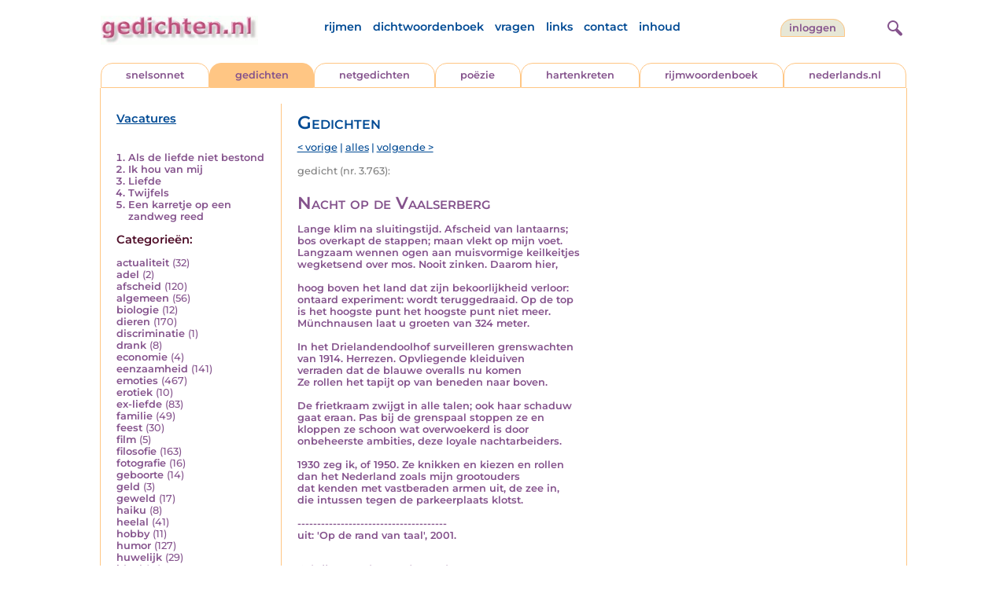

--- FILE ---
content_type: text/html; charset=UTF-8
request_url: https://www.gedichten.nl/nedermap/gedichten/gedicht/151243.html
body_size: 6342
content:
<!DOCTYPE html>
<html lang="nl">
<head>
<title>Nacht op de Vaalserberg - Gedichten.nl</title>
<meta name='description' content='Lange klim na sluitingstijd. Afscheid van lantaarns; bos overkapt de stappen; maan vlekt op mijn voet. Langzaam wennen ogen aan muisvormige keilkeitjes weg...' />
<meta name='keywords' content='vroeger,verandering,monument' />
<meta charset="utf-8"/>
<meta name="viewport" content="width=device-width">
<link rel="stylesheet" href="/assets/main.css?m=1766823697" type="text/css">
<script src="https://code.jquery.com/jquery-3.7.1.min.js" integrity="sha256-/JqT3SQfawRcv/BIHPThkBvs0OEvtFFmqPF/lYI/Cxo=" crossorigin="anonymous"></script>
<script language='JavaScript' type="module" src='/assets/main.js?m=1766823697'></script>
<script>
    window.RECAPTCHA_SITE_KEY = '6LfJqyQbAAAAANBPXCmJy1Q7f6C-KHsSlBdh4B_0';
</script>
</head>
<body bgcolor='#FFFFFF' text='#84528C' link='#84528C' vlink='#84528C' alink='#84528C'>
<header class="header">
<div class="item logo">
<a href="/" target="_top"><img src="/pic/gedichtennl.jpg"   border="0" alt="gedichten.nl" class="logo"></a>
</div>
<div class="item menu">
    <ul class="pages blue">
        <li><a href='https://rijmwoordenboek.gedichten.nl/'>rijmen</a></li>
        <li><a href='/dichtwoordenboek/'>dichtwoordenboek</a></li>
        <li><a href='/vragen.php'>vragen</a></li>
        <li><a href='/links.php'>links</a></li>
        <li><a href='/contact.php'>contact</a></li>
        <li><a href='/sitemap.php'>inhoud</a></li>
    </ul>
</div>
<div class="item welkom">
<span>
<a href="/login/" class="button">inloggen</a></span>
</div>
<div class="item search">
<form name="zoekged" action="/nederindex" enctype="multipart/form-data">
<input type="text" name="tekst" style="width: 75%; height: 24px" placeholder="Zoeken op auteur, categorie of tekst">
<input type="hidden" value="submit">
<input type="hidden" name="mode" value="zoek">
<input type="hidden" name="type" value="default">
<input type="submit" value="zoek" border="0" style="margin-left: 10px;">
</form>
</div>
<div class="item hamburger">
    <button class="navigation-control" type="button" id="navigation-control" aria-label="navigatie">
        <div class="bar1"></div>
        <div class="bar2"></div>
        <div class="bar3"></div>
    </button>
</div>
<div class="item searchicon">
    <button class="search-control" type="button" id="search-control" aria-label="zoeken">
        <div class="circle"></div>
        <div class="bar1"></div>
        <div class="bar2"></div>
    </button>
</div>
</header>
<nav class="item">
    <ul class="pages blue">
        <li><a href='https://rijmwoordenboek.gedichten.nl/'>rijmen</a></li>
        <li><a href='/dichtwoordenboek/'>dichtwoordenboek</a></li>
        <li><a href='/vragen.php'>vragen</a></li>
        <li><a href='/links.php'>links</a></li>
        <li><a href='/contact.php'>contact</a></li>
        <li><a href='/sitemap.php'>inhoud</a></li>
    </ul>
    <div class="tabs purple">
        <div class="tab "><a href="/nedermap/snelsonnet/index.html" target="_top">snelsonnet</a></div>
        <div class="tab active"><a href="/nedermap/gedichten/index.html" target="_top">gedichten</a></div>
        <div class="tab "><a href="/nedermap/netgedichten/index.html" target="_top">netgedichten</a></div>
        <div class="tab "><a href="/nedermap/poezie/index.html" target="_top">po&euml;zie</a></div>
        <div class="tab "><a href="/nedermap/hartenkreten/index.html" target="_top">hartenkreten</a></div>
        <div class="tab"><a href="https://rijmwoordenboek.gedichten.nl/" target="_top">rijmwoordenboek</a></div>
        <div class="tab overflow"><a href="https://www.nederlands.nl/" target="_top">nederlands.nl</a></div>
    </div>
    <ul class="pages red">
    <li><a href="/login/">inloggen</a></li>    </ul>
</nav>

<section class="content" align='center'>    <main class="container">
        <aside class="categories">
            <h2 class="vacancies blue"><a href='/vacatures.php'>Vacatures</a></h2>
            <div class='top'><ol><li><a href='/nedermap/gedichten/gedicht/143751.html'>Als de liefde niet bestond</a></li><li><a href='/nedermap/gedichten/gedicht/38686.html'>Ik hou van mij</a></li><li><a href='/nedermap/gedichten/gedicht/38485.html'>Liefde</a></li><li><a href='/nedermap/gedichten/gedicht/38278.html'>Twijfels</a></li><li><a href='/nedermap/poëzie/poëzie/18595.html'>Een karretje op een zandweg reed</a></li></ol></div><div class='dropdown'><form action=""><select id="category-selection" onchange="location = this.value;" placeholder="Kies een categorie" class="blue">    <option value="">Kies een categorie</option>    <option value='/nedermap/gedichten/actualiteit/index.html'>actualiteit (32)</option>    <option value='/nedermap/gedichten/adel/index.html'>adel (2)</option>    <option value='/nedermap/gedichten/afscheid/index.html'>afscheid (120)</option>    <option value='/nedermap/gedichten/algemeen/index.html'>algemeen (56)</option>    <option value='/nedermap/gedichten/biologie/index.html'>biologie (12)</option>    <option value='/nedermap/gedichten/dieren/index.html'>dieren (170)</option>    <option value='/nedermap/gedichten/discriminatie/index.html'>discriminatie (1)</option>    <option value='/nedermap/gedichten/drank/index.html'>drank (8)</option>    <option value='/nedermap/gedichten/economie/index.html'>economie (4)</option>    <option value='/nedermap/gedichten/eenzaamheid/index.html'>eenzaamheid (141)</option>    <option value='/nedermap/gedichten/emoties/index.html'>emoties (467)</option>    <option value='/nedermap/gedichten/erotiek/index.html'>erotiek (10)</option>    <option value='/nedermap/gedichten/ex-liefde/index.html'>ex-liefde (83)</option>    <option value='/nedermap/gedichten/familie/index.html'>familie (49)</option>    <option value='/nedermap/gedichten/feest/index.html'>feest (30)</option>    <option value='/nedermap/gedichten/film/index.html'>film (5)</option>    <option value='/nedermap/gedichten/filosofie/index.html'>filosofie (163)</option>    <option value='/nedermap/gedichten/fotografie/index.html'>fotografie (16)</option>    <option value='/nedermap/gedichten/geboorte/index.html'>geboorte (14)</option>    <option value='/nedermap/gedichten/geld/index.html'>geld (3)</option>    <option value='/nedermap/gedichten/geweld/index.html'>geweld (17)</option>    <option value='/nedermap/gedichten/haiku/index.html'>haiku (8)</option>    <option value='/nedermap/gedichten/heelal/index.html'>heelal (41)</option>    <option value='/nedermap/gedichten/hobby/index.html'>hobby (11)</option>    <option value='/nedermap/gedichten/humor/index.html'>humor (127)</option>    <option value='/nedermap/gedichten/huwelijk/index.html'>huwelijk (29)</option>    <option value='/nedermap/gedichten/idool/index.html'>idool (13)</option>    <option value='/nedermap/gedichten/individu/index.html'>individu (334)</option>    <option value='/nedermap/gedichten/internet/index.html'>internet (1)</option>    <option value='/nedermap/gedichten/jaargetijden/index.html'>jaargetijden (123)</option>    <option value='/nedermap/gedichten/kerstmis/index.html'>kerstmis (23)</option>    <option value='/nedermap/gedichten/kinderen/index.html'>kinderen (156)</option>    <option value='/nedermap/gedichten/koningshuis/index.html'>koningshuis (6)</option>    <option value='/nedermap/gedichten/kunst/index.html'>kunst (60)</option>    <option value='/nedermap/gedichten/landschap/index.html'>landschap (78)</option>    <option value='/nedermap/gedichten/lichaam/index.html'>lichaam (99)</option>    <option value='/nedermap/gedichten/liefde/index.html'>liefde (267)</option>    <option value='/nedermap/gedichten/lightverse/index.html'>lightverse (97)</option>    <option value='/nedermap/gedichten/literatuur/index.html'>literatuur (141)</option>    <option value='/nedermap/gedichten/maatschappij/index.html'>maatschappij (157)</option>    <option value='/nedermap/gedichten/mannen/index.html'>mannen (15)</option>    <option value='/nedermap/gedichten/media/index.html'>media (3)</option>    <option value='/nedermap/gedichten/milieu/index.html'>milieu (15)</option>    <option value='/nedermap/gedichten/misdaad/index.html'>misdaad (16)</option>    <option value='/nedermap/gedichten/moederdag/index.html'>moederdag (2)</option>    <option value='/nedermap/gedichten/moraal/index.html'>moraal (22)</option>    <option value='/nedermap/gedichten/muziek/index.html'>muziek (57)</option>    <option value='/nedermap/gedichten/mystiek/index.html'>mystiek (40)</option>    <option value='/nedermap/gedichten/natuur/index.html'>natuur (261)</option>    <option value='/nedermap/gedichten/ollekebolleke/index.html'>ollekebolleke (1)</option>    <option value='/nedermap/gedichten/oorlog/index.html'>oorlog (90)</option>    <option value='/nedermap/gedichten/ouders/index.html'>ouders (121)</option>    <option value='/nedermap/gedichten/overig/index.html'>overig (34)</option>    <option value='/nedermap/gedichten/overlijden/index.html'>overlijden (152)</option>    <option value='/nedermap/gedichten/partner/index.html'>partner (37)</option>    <option value='/nedermap/gedichten/pesten/index.html'>pesten (6)</option>    <option value='/nedermap/gedichten/planten/index.html'>planten (19)</option>    <option value='/nedermap/gedichten/politiek/index.html'>politiek (14)</option>    <option value='/nedermap/gedichten/psychologie/index.html'>psychologie (68)</option>    <option value='/nedermap/gedichten/rampen/index.html'>rampen (15)</option>    <option value='/nedermap/gedichten/reizen/index.html'>reizen (86)</option>    <option value='/nedermap/gedichten/religie/index.html'>religie (48)</option>    <option value='/nedermap/gedichten/schilderkunst/index.html'>schilderkunst (22)</option>    <option value='/nedermap/gedichten/school/index.html'>school (37)</option>    <option value='/nedermap/gedichten/sinterklaas/index.html'>sinterklaas (3)</option>    <option value='/nedermap/gedichten/sms/index.html'>sms (1)</option>    <option value='/nedermap/gedichten/snelsonnet/index.html'>snelsonnet (5)</option>    <option value='/nedermap/gedichten/songtekst/index.html'>songtekst (11)</option>    <option value='/nedermap/gedichten/spijt/index.html'>spijt (22)</option>    <option value='/nedermap/gedichten/spiritueel/index.html'>spiritueel (2)</option>    <option value='/nedermap/gedichten/sport/index.html'>sport (41)</option>    <option value='/nedermap/gedichten/taal/index.html'>taal (90)</option>    <option value='/nedermap/gedichten/tijd/index.html'>tijd (193)</option>    <option value='/nedermap/gedichten/toneel/index.html'>toneel (15)</option>    <option value='/nedermap/gedichten/vakantie/index.html'>vakantie (15)</option>    <option value='/nedermap/gedichten/valentijn/index.html'>valentijn (2)</option>    <option value='/nedermap/gedichten/verdriet/index.html'>verdriet (48)</option>    <option value='/nedermap/gedichten/verhuizen/index.html'>verhuizen (6)</option>    <option value='/nedermap/gedichten/verjaardag/index.html'>verjaardag (16)</option>    <option value='/nedermap/gedichten/verkeer/index.html'>verkeer (18)</option>    <option value='/nedermap/gedichten/voedsel/index.html'>voedsel (28)</option>    <option value='/nedermap/gedichten/vriendschap/index.html'>vriendschap (35)</option>    <option value='/nedermap/gedichten/vrijheid/index.html'>vrijheid (65)</option>    <option value='/nedermap/gedichten/vrouwen/index.html'>vrouwen (29)</option>    <option value='/nedermap/gedichten/welzijn/index.html'>welzijn (39)</option>    <option value='/nedermap/gedichten/wereld/index.html'>wereld (77)</option>    <option value='/nedermap/gedichten/werk/index.html'>werk (53)</option>    <option value='/nedermap/gedichten/wetenschap/index.html'>wetenschap (21)</option>    <option value='/nedermap/gedichten/woede/index.html'>woede (9)</option>    <option value='/nedermap/gedichten/woonoord/index.html'>woonoord (160)</option>    <option value='/nedermap/gedichten/ziekte/index.html'>ziekte (29)</option></select></form></div><div class='list'><h2 class='red'>Categorie&euml;n:</h2><ul><li><a href='/nedermap/gedichten/actualiteit/index.html' style='text-decoration:none;'>actualiteit</a> <span class='count'>(32)</span></li><li><a href='/nedermap/gedichten/adel/index.html' style='text-decoration:none;'>adel</a> <span class='count'>(2)</span></li><li><a href='/nedermap/gedichten/afscheid/index.html' style='text-decoration:none;'>afscheid</a> <span class='count'>(120)</span></li><li><a href='/nedermap/gedichten/algemeen/index.html' style='text-decoration:none;'>algemeen</a> <span class='count'>(56)</span></li><li><a href='/nedermap/gedichten/biologie/index.html' style='text-decoration:none;'>biologie</a> <span class='count'>(12)</span></li><li><a href='/nedermap/gedichten/dieren/index.html' style='text-decoration:none;'>dieren</a> <span class='count'>(170)</span></li><li><a href='/nedermap/gedichten/discriminatie/index.html' style='text-decoration:none;'>discriminatie</a> <span class='count'>(1)</span></li><li><a href='/nedermap/gedichten/drank/index.html' style='text-decoration:none;'>drank</a> <span class='count'>(8)</span></li><li><a href='/nedermap/gedichten/economie/index.html' style='text-decoration:none;'>economie</a> <span class='count'>(4)</span></li><li><a href='/nedermap/gedichten/eenzaamheid/index.html' style='text-decoration:none;'>eenzaamheid</a> <span class='count'>(141)</span></li><li><a href='/nedermap/gedichten/emoties/index.html' style='text-decoration:none;'>emoties</a> <span class='count'>(467)</span></li><li><a href='/nedermap/gedichten/erotiek/index.html' style='text-decoration:none;'>erotiek</a> <span class='count'>(10)</span></li><li><a href='/nedermap/gedichten/ex-liefde/index.html' style='text-decoration:none;'>ex-liefde</a> <span class='count'>(83)</span></li><li><a href='/nedermap/gedichten/familie/index.html' style='text-decoration:none;'>familie</a> <span class='count'>(49)</span></li><li><a href='/nedermap/gedichten/feest/index.html' style='text-decoration:none;'>feest</a> <span class='count'>(30)</span></li><li><a href='/nedermap/gedichten/film/index.html' style='text-decoration:none;'>film</a> <span class='count'>(5)</span></li><li><a href='/nedermap/gedichten/filosofie/index.html' style='text-decoration:none;'>filosofie</a> <span class='count'>(163)</span></li><li><a href='/nedermap/gedichten/fotografie/index.html' style='text-decoration:none;'>fotografie</a> <span class='count'>(16)</span></li><li><a href='/nedermap/gedichten/geboorte/index.html' style='text-decoration:none;'>geboorte</a> <span class='count'>(14)</span></li><li><a href='/nedermap/gedichten/geld/index.html' style='text-decoration:none;'>geld</a> <span class='count'>(3)</span></li><li><a href='/nedermap/gedichten/geweld/index.html' style='text-decoration:none;'>geweld</a> <span class='count'>(17)</span></li><li><a href='/nedermap/gedichten/haiku/index.html' style='text-decoration:none;'>haiku</a> <span class='count'>(8)</span></li><li><a href='/nedermap/gedichten/heelal/index.html' style='text-decoration:none;'>heelal</a> <span class='count'>(41)</span></li><li><a href='/nedermap/gedichten/hobby/index.html' style='text-decoration:none;'>hobby</a> <span class='count'>(11)</span></li><li><a href='/nedermap/gedichten/humor/index.html' style='text-decoration:none;'>humor</a> <span class='count'>(127)</span></li><li><a href='/nedermap/gedichten/huwelijk/index.html' style='text-decoration:none;'>huwelijk</a> <span class='count'>(29)</span></li><li><a href='/nedermap/gedichten/idool/index.html' style='text-decoration:none;'>idool</a> <span class='count'>(13)</span></li><li><a href='/nedermap/gedichten/individu/index.html' style='text-decoration:none;'>individu</a> <span class='count'>(334)</span></li><li><a href='/nedermap/gedichten/internet/index.html' style='text-decoration:none;'>internet</a> <span class='count'>(1)</span></li><li><a href='/nedermap/gedichten/jaargetijden/index.html' style='text-decoration:none;'>jaargetijden</a> <span class='count'>(123)</span></li><li><a href='/nedermap/gedichten/kerstmis/index.html' style='text-decoration:none;'>kerstmis</a> <span class='count'>(23)</span></li><li><a href='/nedermap/gedichten/kinderen/index.html' style='text-decoration:none;'>kinderen</a> <span class='count'>(156)</span></li><li><a href='/nedermap/gedichten/koningshuis/index.html' style='text-decoration:none;'>koningshuis</a> <span class='count'>(6)</span></li><li><a href='/nedermap/gedichten/kunst/index.html' style='text-decoration:none;'>kunst</a> <span class='count'>(60)</span></li><li><a href='/nedermap/gedichten/landschap/index.html' style='text-decoration:none;'>landschap</a> <span class='count'>(78)</span></li><li><a href='/nedermap/gedichten/lichaam/index.html' style='text-decoration:none;'>lichaam</a> <span class='count'>(99)</span></li><li><a href='/nedermap/gedichten/liefde/index.html' style='text-decoration:none;'>liefde</a> <span class='count'>(267)</span></li><li><a href='/nedermap/gedichten/lightverse/index.html' style='text-decoration:none;'>lightverse</a> <span class='count'>(97)</span></li><li><a href='/nedermap/gedichten/literatuur/index.html' style='text-decoration:none;'>literatuur</a> <span class='count'>(141)</span></li><li><a href='/nedermap/gedichten/maatschappij/index.html' style='text-decoration:none;'>maatschappij</a> <span class='count'>(157)</span></li><li><a href='/nedermap/gedichten/mannen/index.html' style='text-decoration:none;'>mannen</a> <span class='count'>(15)</span></li><li><a href='/nedermap/gedichten/media/index.html' style='text-decoration:none;'>media</a> <span class='count'>(3)</span></li><li><a href='/nedermap/gedichten/milieu/index.html' style='text-decoration:none;'>milieu</a> <span class='count'>(15)</span></li><li><a href='/nedermap/gedichten/misdaad/index.html' style='text-decoration:none;'>misdaad</a> <span class='count'>(16)</span></li><li><a href='/nedermap/gedichten/moederdag/index.html' style='text-decoration:none;'>moederdag</a> <span class='count'>(2)</span></li><li><a href='/nedermap/gedichten/moraal/index.html' style='text-decoration:none;'>moraal</a> <span class='count'>(22)</span></li><li><a href='/nedermap/gedichten/muziek/index.html' style='text-decoration:none;'>muziek</a> <span class='count'>(57)</span></li><li><a href='/nedermap/gedichten/mystiek/index.html' style='text-decoration:none;'>mystiek</a> <span class='count'>(40)</span></li><li><a href='/nedermap/gedichten/natuur/index.html' style='text-decoration:none;'>natuur</a> <span class='count'>(261)</span></li><li><a href='/nedermap/gedichten/ollekebolleke/index.html' style='text-decoration:none;'>ollekebolleke</a> <span class='count'>(1)</span></li><li><a href='/nedermap/gedichten/oorlog/index.html' style='text-decoration:none;'>oorlog</a> <span class='count'>(90)</span></li><li><a href='/nedermap/gedichten/ouders/index.html' style='text-decoration:none;'>ouders</a> <span class='count'>(121)</span></li><li><a href='/nedermap/gedichten/overig/index.html' style='text-decoration:none;'>overig</a> <span class='count'>(34)</span></li><li><a href='/nedermap/gedichten/overlijden/index.html' style='text-decoration:none;'>overlijden</a> <span class='count'>(152)</span></li><li><a href='/nedermap/gedichten/partner/index.html' style='text-decoration:none;'>partner</a> <span class='count'>(37)</span></li><li><a href='/nedermap/gedichten/pesten/index.html' style='text-decoration:none;'>pesten</a> <span class='count'>(6)</span></li><li><a href='/nedermap/gedichten/planten/index.html' style='text-decoration:none;'>planten</a> <span class='count'>(19)</span></li><li><a href='/nedermap/gedichten/politiek/index.html' style='text-decoration:none;'>politiek</a> <span class='count'>(14)</span></li><li><a href='/nedermap/gedichten/psychologie/index.html' style='text-decoration:none;'>psychologie</a> <span class='count'>(68)</span></li><li><a href='/nedermap/gedichten/rampen/index.html' style='text-decoration:none;'>rampen</a> <span class='count'>(15)</span></li><li><a href='/nedermap/gedichten/reizen/index.html' style='text-decoration:none;'>reizen</a> <span class='count'>(86)</span></li><li><a href='/nedermap/gedichten/religie/index.html' style='text-decoration:none;'>religie</a> <span class='count'>(48)</span></li><li><a href='/nedermap/gedichten/schilderkunst/index.html' style='text-decoration:none;'>schilderkunst</a> <span class='count'>(22)</span></li><li><a href='/nedermap/gedichten/school/index.html' style='text-decoration:none;'>school</a> <span class='count'>(37)</span></li><li><a href='/nedermap/gedichten/sinterklaas/index.html' style='text-decoration:none;'>sinterklaas</a> <span class='count'>(3)</span></li><li><a href='/nedermap/gedichten/sms/index.html' style='text-decoration:none;'>sms</a> <span class='count'>(1)</span></li><li><a href='/nedermap/gedichten/snelsonnet/index.html' style='text-decoration:none;'>snelsonnet</a> <span class='count'>(5)</span></li><li><a href='/nedermap/gedichten/songtekst/index.html' style='text-decoration:none;'>songtekst</a> <span class='count'>(11)</span></li><li><a href='/nedermap/gedichten/spijt/index.html' style='text-decoration:none;'>spijt</a> <span class='count'>(22)</span></li><li><a href='/nedermap/gedichten/spiritueel/index.html' style='text-decoration:none;'>spiritueel</a> <span class='count'>(2)</span></li><li><a href='/nedermap/gedichten/sport/index.html' style='text-decoration:none;'>sport</a> <span class='count'>(41)</span></li><li><a href='/nedermap/gedichten/taal/index.html' style='text-decoration:none;'>taal</a> <span class='count'>(90)</span></li><li><a href='/nedermap/gedichten/tijd/index.html' style='text-decoration:none;'>tijd</a> <span class='count'>(193)</span></li><li><a href='/nedermap/gedichten/toneel/index.html' style='text-decoration:none;'>toneel</a> <span class='count'>(15)</span></li><li><a href='/nedermap/gedichten/vakantie/index.html' style='text-decoration:none;'>vakantie</a> <span class='count'>(15)</span></li><li><a href='/nedermap/gedichten/valentijn/index.html' style='text-decoration:none;'>valentijn</a> <span class='count'>(2)</span></li><li><a href='/nedermap/gedichten/verdriet/index.html' style='text-decoration:none;'>verdriet</a> <span class='count'>(48)</span></li><li><a href='/nedermap/gedichten/verhuizen/index.html' style='text-decoration:none;'>verhuizen</a> <span class='count'>(6)</span></li><li><a href='/nedermap/gedichten/verjaardag/index.html' style='text-decoration:none;'>verjaardag</a> <span class='count'>(16)</span></li><li><a href='/nedermap/gedichten/verkeer/index.html' style='text-decoration:none;'>verkeer</a> <span class='count'>(18)</span></li><li><a href='/nedermap/gedichten/voedsel/index.html' style='text-decoration:none;'>voedsel</a> <span class='count'>(28)</span></li><li><a href='/nedermap/gedichten/vriendschap/index.html' style='text-decoration:none;'>vriendschap</a> <span class='count'>(35)</span></li><li><a href='/nedermap/gedichten/vrijheid/index.html' style='text-decoration:none;'>vrijheid</a> <span class='count'>(65)</span></li><li><a href='/nedermap/gedichten/vrouwen/index.html' style='text-decoration:none;'>vrouwen</a> <span class='count'>(29)</span></li><li><a href='/nedermap/gedichten/welzijn/index.html' style='text-decoration:none;'>welzijn</a> <span class='count'>(39)</span></li><li><a href='/nedermap/gedichten/wereld/index.html' style='text-decoration:none;'>wereld</a> <span class='count'>(77)</span></li><li><a href='/nedermap/gedichten/werk/index.html' style='text-decoration:none;'>werk</a> <span class='count'>(53)</span></li><li><a href='/nedermap/gedichten/wetenschap/index.html' style='text-decoration:none;'>wetenschap</a> <span class='count'>(21)</span></li><li><a href='/nedermap/gedichten/woede/index.html' style='text-decoration:none;'>woede</a> <span class='count'>(9)</span></li><li><a href='/nedermap/gedichten/woonoord/index.html' style='text-decoration:none;'>woonoord</a> <span class='count'>(160)</span></li><li><a href='/nedermap/gedichten/ziekte/index.html' style='text-decoration:none;'>ziekte</a> <span class='count'>(29)</span></li></ul></div>        </aside>

        <div class="content">
            <h2 class="nedermap_titel">Gedichten</h2><nav class='nextprev blue'>
<a href='/nedermap/gedichten/gedicht/114211.html?browse=tabblad'>&lt; vorige</a> | <a href='/nedermap/gedichten/alles.html'>alles</a> | <a href='/nedermap/gedichten/gedicht/142052.html?browse=tabblad'>volgende &gt;</a></nav>
<span class='last-added'>gedicht (nr. 3.763):</span><article id='content' data-sensitivity='normal'>
<!-- google_ad_section_start --><h1 class='inzending-titel'>Nacht op de Vaalserberg</h1>
<p><b>Lange klim na sluitingstijd. Afscheid van lantaarns;<br />
bos overkapt de stappen; maan vlekt op mijn voet.<br />
Langzaam wennen ogen aan muisvormige keilkeitjes<br />
wegketsend over mos. Nooit zinken. Daarom hier,<br />
<br />
hoog boven het land dat zijn bekoorlijkheid verloor:<br />
ontaard experiment: wordt teruggedraaid. Op de top<br />
is het hoogste punt het hoogste punt niet meer.<br />
M&uuml;nchnausen laat u groeten van 324 meter.<br />
<br />
In het Drielandendoolhof surveilleren grenswachten<br />
van 1914. Herrezen. Opvliegende kleiduiven<br />
verraden dat de blauwe overalls nu komen<br />
Ze rollen het tapijt op van beneden naar boven.<br />
<br />
De frietkraam zwijgt in alle talen; ook haar schaduw<br />
gaat eraan. Pas bij de grenspaal stoppen ze en<br />
kloppen ze schoon wat overwoekerd is door<br />
onbeheerste ambities, deze loyale nachtarbeiders.<br />
<br />
1930 zeg ik, of 1950. Ze knikken en kiezen en rollen<br />
dan het Nederland zoals mijn grootouders <br />
dat kenden met vastberaden armen uit, de zee in,<br />
die intussen tegen de parkeerplaats klotst.<br />
<br />
--------------------------------------<br />
uit: &#039;Op de rand van taal&#039;, 2001.<br/><br/></b><p class='toelichting purple' style='font-weight: normal;'></p><span style='font-weight: normal'><i>Schrijver: <a title='Zoek meer van deze schrijver...' href='/schrijver/Rouke+van+der+Hoek'>Rouke van der Hoek</a><br/></i><i>Inzender: bvdt, 11 juli 2021<br/></i></span><div class='linkbio'><a href='/biografie/Rouke+van+der+Hoek'><img src='/pic/font-awesome/user-circle.svg' class='user-icon'/> Biografie van deze schrijver</a></div><br/><br/><span class='red'>Geplaatst in de categorie: <a href='/nederindex/?cat=landschap&siteid=0'>landschap</a></span><br/><div class='tags'><a href='/nederindex/?tekst=vroeger&mode=zoek&type=tabblad' class='tag'><img src='/pic/font-awesome/tag.svg' class='icon'/>vroeger</a> <a href='/nederindex/?tekst=verandering&mode=zoek&type=tabblad' class='tag'><img src='/pic/font-awesome/tag.svg' class='icon'/>verandering</a> <a href='/nederindex/?tekst=monument&mode=zoek&type=tabblad' class='tag'><img src='/pic/font-awesome/tag.svg' class='icon'/>monument</a> </div><!-- google_ad_section_end --><br/><div class="rating clickable" data-gedid="151243"><ul class="star-rating"><li class="current-rating" style="width:2em;"></li><li><a href="#" data-rating="6" title="1 van 5 sterren" class="one-star">1</a></li><li><a href="#" data-rating="7" title="2 van 5 sterren" class="two-stars">2</a></li><li><a href="#" data-rating="8" title="3 van 5 sterren" class="three-stars">3</a></li><li><a href="#" data-rating="9" title="4 van 5 sterren" class="four-stars">4</a></li><li><a href="#" data-rating="10" title="5 van 5 sterren" class="five-stars">5</a></li></ul> <span id="current-rating-result" class="current-rating-result grey">2.5 met 17 stemmen <span class="views" title="Deze inzending is 8.660 keer bekeken."><img src="/pic/font-awesome/eye.svg" class="eye-icon" alt="aantal keer bekeken" /> 8.660</span></span></div></article><section class='comments-section'><a name='reacties'></a><p class='comment-count red'>Er zijn nog geen reacties op deze inzending. <a href='#addcomment' class='add-comment-link'>Schrijf de eerste reactie!</a></p><div class='separator'></div>                            <a name='addcomment' id='addcomment'></a>
                            <noscript>
                                <style>
                                    .accordionpanel { display: block !important; }
                                    .accordion:after { display: none; }
                                </style>
                            </noscript>
                            <p class='accordion'>
                                <img src='/pic/reageer.gif' alt='reageer'>
                                Geef je reactie op deze inzending:
                            </p>
                            <div class="accordionpanel">
                            <form method='post' action='/reactie.php' id="responseForm" enctype='multipart/form-data'>
                                <input type='hidden' name='gedid' value='151243'>
                                <div class="form-item">
                                    <label for="naam">Naam:</label>
                                    <input type='text' name='naam' id='naam' value='' aria-required="true">
                                </div>
                                <div class="form-item">
                                    <label for="email">E-mail:</label>
                                    <input type='text' name='email' id='email' value='' aria-required="true">
                                    <div class='privacy-checkbox'>
                                        <label>
                                            <input type='checkbox' name='anoniem' id='anoniem' checked>
                                            <span>Vink aan als je <u>niet</u> wilt dat je e-mailadres voor anderen in beeld verschijnt</span>
                                        </label>
                                    </div>
                                </div>
                                <div class="form-item">
                                    <label for="bericht">Bericht:</label>
                                    <textarea name='bericht' id='bericht' aria-required="true"></textarea>
                                </div>
                                <input type='submit' value='Verzenden'>
                            </form>
                            <script src="https://unpkg.com/just-validate@latest/dist/just-validate.production.min.js"></script>
                        <script>
                            const validator = new JustValidate('#responseForm', { submitFormAutomatically: true });
                            
                            // Hook into validation to auto-expand accordion on errors
                            validator.onFail = function() {
                                const accordion = document.querySelector('.accordion');
                                const panel = document.querySelector('.accordionpanel');
                                if (accordion && panel && panel.style.display !== 'block') {
                                    // Trigger accordion open
                                    accordion.click();
                                }
                            };
                            
                            validator
                                .addField('input[name="naam"]', [
                                {
                                    rule: 'required',
                                    errorMessage: 'Naam is verplicht',
                                }
                                ]).addField('textarea[name="bericht"]', [
                                {
                                    rule: 'required',
                                    errorMessage: 'Bericht is verplicht',
                                }
                                ]).addField('input[name="email"]', [
                                {
                                    rule: 'required',
                                    errorMessage: 'Emailadres is verplicht',
                                },
                                {
                                    rule: 'email',
                                    errorMessage: 'Emailadres is ongeldig'
                                },                    
                                ]);                    
                            </script>
                            </div>
                        </section></div>
    </main>
</section>

<footer class="footer">
<div class="item"><a href='/nedermap/snelsonnet/index.html' target='_top'>snelsonnet</a></div>
<div class="item"><a href='/nedermap/gedichten/index.html' target='_top'>gedichten</a></div>   
<div class="item"><a href='/nedermap/netgedichten/index.html' target='_top'>netgedichten</a></div>
<div class="item"><a href='/nedermap/poezie/index.html' target='_top'>po&euml;zie</a></div>
<div class="item"><a href='/nedermap/hartenkreten/index.html' target='_top'>hartenkreten</a></div>
    <div class="item"><a href='https://rijmwoordenboek.gedichten.nl/' target='_top'>rijmen</a></div>
<div class="item"><a href='https://www.nederlands.nl/' target='_top'>nederlands.nl</a></div>
    <div class="clearfix" style="width: 100%;"></div>
    <div class="item"><a href='/disclaimer.php' target='_top'>vrijwaring</a></div>
    <div class="item"><a href='/vragen.php' target='_top'>vragen</a></div>
    <div class="item"><a href='/links.php' target='_top'>links</a></div>
    <div class="item"><a href='/zoek.php' target='_top'>zoek</a></div>
    <div class="item"><a href='/contact.php' target='_top'>contact</a></div>
    <div class="item"><a href='/sitemap.php' target='_top'>inhoud</a></div>
</footer>

<!-- Google tag (gtag.js) -->
<script async src="https://www.googletagmanager.com/gtag/js?id=G-VK9R3SV1X6"></script>
<script>
  window.dataLayer = window.dataLayer || [];
  function gtag(){dataLayer.push(arguments);}
  gtag('js', new Date());

  gtag('config', 'G-VK9R3SV1X6', { 'anonymize_ip': true });
</script>
</body>
</html>